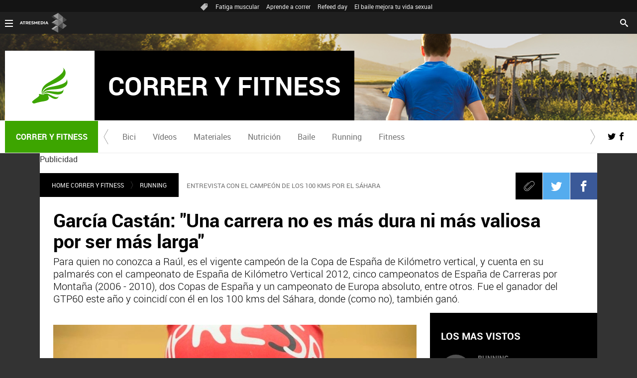

--- FILE ---
content_type: text/html; charset=UTF-8
request_url: https://www.correryfitness.com/running/garcia-castan-carrera-mas-dura-mas-valiosa-ser-mas-larga_2014083157d9002e0cf22be353959b00.html
body_size: 21275
content:
<!DOCTYPE html>
<html lang="es" prefix="og: http://ogp.me/ns#" fb: http://ogp.me/ns/fb# article: http://ogp.me/ns/article#">
<head>



<meta charset="UTF-8"/>
<title>García Castán: &quot;Una carrera no es más dura ni más valiosa por ser más larga&quot; | CORRER Y FITNESS</title>
<meta name="title" content="García Castán: &quot;Una carrera no es más dura ni más valiosa por ser más larga&quot; | CORRER Y FITNESS"> 
<meta name="description" content="Para quien no conozca a Raúl, es el vigente campeón de la Copa de España de Kilómetro vertical, y cuenta en su palmarés con el campeonato de España de Kilómetro Vertical 2012, cinco campeonatos de España de Carreras por Montaña (2006 - 2010), dos Copas de España y un campeonato de Europa absoluto, entre otros. Fue el ganador del GTP60 este año y coincidí con él en los 100 kms del Sáhara, donde (como no), también ganó."/>
<link rel="canonical" href="https://www.correryfitness.com/running/garcia-castan-carrera-mas-dura-mas-valiosa-ser-mas-larga_2014083157d9002e0cf22be353959b00.html" >
<link rel="amphtml" href="https://amp.correryfitness.com/running/garcia-castan-carrera-mas-dura-mas-valiosa-ser-mas-larga_2014083157d9002e0cf22be353959b00.html"/>
<meta name="robots" content="index, follow, max-image-preview:large" />
<meta name="DC.date.issued" content="2014-09-10T00:16:41+02:00"/>
<meta name="date" content="2014-09-10T00:16:41+02:00"/>
<meta property="article:modified_time" content="2014-09-10T00:16:41+02:00"/>
<meta property="article:published_time" content="2014-09-10T00:16:41+02:00"/>
<meta property="article:publisher" content="https://www.facebook.com/correryfitness" />
<meta property="og:type" content="article" />
<meta property="og:title" content="García Castán: &quot;Una carrera no es más dura ni más valiosa por ser más larga&quot;"/>	
<meta property="og:description" content="Para quien no conozca a Raúl, es el vigente campeón de la Copa de España de Kilómetro vertical, y cuenta en su palmarés con el campeonato de España de Kilómetro Vertical 2012, cinco campeonatos de España de Carreras por Montaña (2006 - 2010), dos Copas de España y un campeonato de Europa absoluto, entre otros. Fue el ganador del GTP60 este año y coincidí con él en los 100 kms del Sáhara, donde (como no), también ganó."/>
<meta property="og:url" content="https://www.correryfitness.com/running/garcia-castan-carrera-mas-dura-mas-valiosa-ser-mas-larga_2014083157d9002e0cf22be353959b00.html"/>
<meta property="og:image" content="https://fotografias.correryfitness.com/clipping/cmsimages02/2014/09/09/F3DE19EF-C678-4563-9058-8CAE56442928/69.jpg"/>
<meta property="og:image:type" content="image/jpeg" />
<meta property="og:image:width" content="1280" />
<meta property="og:image:height" content="720" />
<meta property="og:locale" content="es_ES" />
<meta property="og:site_name" content="CorrerYFitness"/>
<meta name="twitter:card" content="summary_large_image">
<meta name="twitter:image" content="https://fotografias.correryfitness.com/clipping/cmsimages02/2014/09/09/F3DE19EF-C678-4563-9058-8CAE56442928/69.jpg" />
<meta name="twitter:site" content="correryfitness">
<meta property="article:section" content="Running"/>
<meta http-equiv="X-UA-Compatible" content="IE=edge,chrome=1"/>
<meta name="pageRender" content="Tue Jul 06 15:21:20 CEST 2021"/>
<meta name="viewport" content="width=device-width, initial-scale=1"/>
<link rel="alternate" type="application/rss+xml" title="RSS 2.0" href="https://www.correryfitness.com/rss/667061.xml" />
<!-- Metadatos métricas -->
<meta name="serie-programa" content=""/>
<meta name="tipo-contenido" content="Entretenimiento"/>
<meta name="lang" content="es">
<meta name="organization" content="CorrerYFitness" />
<!-- <meta http-equiv="Refresh" content="900"> -->
<script type="text/javascript"> 
	 setInterval(function() {
	   window.location.reload(); 
	 }, 900*1000);
</script>

<meta name="theme-color" content="#ff5300">

<!-- Carga de Favicon -->
<link rel="apple-touch-icon" sizes="57x57" href="/public/img/verticales/correr_y_fitness/apple-touch-icon-57x57.png">
<link rel="apple-touch-icon" sizes="60x60" href="/public/img/verticales/correr_y_fitness/apple-touch-icon-60x60.png">
<link rel="apple-touch-icon" sizes="72x72" href="/public/img/verticales/correr_y_fitness/apple-touch-icon-72x72.png">
<link rel="apple-touch-icon" sizes="76x76" href="/public/img/verticales/correr_y_fitness/apple-touch-icon-76x76.png">
<link rel="apple-touch-icon" sizes="114x114" href="/public/img/verticales/correr_y_fitness/apple-touch-icon-114x114.png">
<link rel="apple-touch-icon" sizes="120x120" href="/public/img/verticales/correr_y_fitness/apple-touch-icon-120x120.png">
<link rel="apple-touch-icon" sizes="144x144" href="/public/img/verticales/correr_y_fitness/apple-touch-icon-144x144.png">
<link rel="apple-touch-icon" sizes="152x152" href="/public/img/verticales/correr_y_fitness/apple-touch-icon-152x152.png">
<link rel="apple-touch-icon" sizes="180x180" href="/public/img/verticales/correr_y_fitness/apple-touch-icon-180x180.png">
<link rel="icon" type="image/png" href="/public/img/verticales/correr_y_fitness/favicon-32x32.png" sizes="32x32">
<link rel="icon" type="image/png" href="/public/img/verticales/correr_y_fitness/android-chrome-192x192.png" sizes="192x192">
<link rel="icon" type="image/png" href="/public/img/verticales/correr_y_fitness/favicon-96x96.png" sizes="96x96">
<link rel="icon" type="image/png" href="/public/img/verticales/correr_y_fitness/favicon-16x16.png" sizes="16x16">
<link rel="mask-icon" href="/public/img/verticales/correr_y_fitness/safari-pinned-tab.svg" color="#5bbad5">
<link rel="shortcut icon" href="/public/img/verticales/correr_y_fitness/favicon.ico">
<meta name="msapplication-TileImage" content="/mstile-144x144.png">

<!--TAGS VERIFICADORES-->
<meta name="google-site-verification" content="JVa25ZGx2mrc8tGWnDUsaW7iY6kgFBTCkX2TCN7ULr8" />
<meta name="y_key" content="8f9e10c7bca1e10c" />
<meta name="msvalidate.01" content="DDBC2D36D801A1BEEF59505F4B1610AF" />
<meta name="alexaVerifyID" content="dxokSiRchRiSVONySe4tHAeoWQc" />

<meta name="site-name" content="CorrerYFitness"/>
<meta name="tipo-pagina" content="contenido"/>
<meta name="error" content="false" />
<script type="application/ld+json">
{
	"@context": "https://schema.org",
	"@type": "NewsArticle",
	"mainEntityOfPage": {
		"@type": "WebPage",
		"@id": "https:\/\/www.correryfitness.com\/running\/garcia-castan-carrera-mas-dura-mas-valiosa-ser-mas-larga_2014083157d9002e0cf22be353959b00.html"},
	"url": "https:\/\/www.correryfitness.com\/running\/garcia-castan-carrera-mas-dura-mas-valiosa-ser-mas-larga_2014083157d9002e0cf22be353959b00.html",
	"headline": "García Castán: &quot;Una carrera no es más dura ni más valiosa por ser más larga&quot;",
	"description": "Para quien no conozca a Raúl, es el vigente campeón de la Copa de España de Kilómetro vertical, y cuenta en su palmarés con el campeonato de España de Kilómetro Vertical 2012, cinco campeonatos de España de Carreras por Montaña (2006 - 2010), dos Copas de España y un campeonato de Europa absoluto, entre otros. Fue el ganador del GTP60 este año y coincidí con él en los 100 kms del Sáhara, donde (como no), también ganó.",
	"articleBody": "PREGUNTA: Empiezas a competir en 2003, con 33 años, un poco por casualidad, y desde entonces has ganado todo lo ganable. ¿Qué te impulsó a empezar a correr por montaña? ¿Cuándo te das cuenta de que eso &#39;es lo tuyo&#39;? RESPUESTA: Siempre digo que ya corría antes de saber que corría. Por mi carácter de natural inquieto, siempre iba, cada fin de semana, a recorrer las montañas que rodean mi pueblo, La Granja, por tres de sus cuatro partes. Sobre todo, por curiosidad, por afán de ver lo que no se ve desde donde uno está. Esa cosa tan del ser humano, ese impulso que en el fondo es el resorte del progreso: descubrir lo desconocido. Y como soy muy nervioso y me gusta llenar cada jornada con mil cosas que hacer, disponía de poco tiempo, por lo que tenía que subir y bajar corriendo. Así que, cuando descubrí que había quien corría por la montaña con fines competitivos, me dije: &#39;¡Ah, eso tengo que probarlo!&#39;; y aquí estoy. PREGUNTA: En 2011, sufriste una lesión muy seria en el tendón de Aquiles que te alejó de las carreras durante casi un año entero. Desde entonces, nos habíamos acostumbrado a verte en carreras más explosivas como los Kilómetros Verticales, no tan castigadoras para el tendón. Sin embargo, recientemente, te has atrevido con dos retos totalmente diferentes, los 100 kms del Sahara y el GTP60, y has ganado en ambas ocasiones. ¿Estamos quizá presenciando el retorno de Raúl García Castán a la larga distancia? ¿Qué te atrae de los ultras? RESPUESTA: Uno está algo cansado después de todos estos años de preparación con fines exclusivamente competitivos al máximo nivel en España; y, una vez recuperado de la lesión que mencionas, ha empezado a apetecerme probar en carreras &#39;distintas&#39; más que por la distancia, por la naturaleza de las mismas. El desierto, por ejemplo, es un medio que me atrae poderosamente, no solo porque el calor es un condicionante que a mí me condiciona más bien poco, o al menos, menos que a los demás, en general, sino porque la estética del desierto me fascina, y, tras la experiencia que compartí contigo y el resto de compañeros, Luis Blanco y Sergio Mayayo, solo pienso en volver a repetirla. Respecto a las carreras de ultradistancia, realmente no es que me atraigan demasiado. Es más, hay algo en todo aquello que se pone muy de moda de repente que me produce un instintivo rechazo. No creo que una carrera sea más dura -ni desde luego más valiosa-  por ser más larga. El mayor condicionante a la hora de dar dureza a una carrera es el propio corredor, el ritmo que imprima a su carrera. P. Precisamente, durante aquél año de parón escribiste: “Con los pies en la sierra”, libro que en el que narras, con mucha ironía y una gran calidad literaria, variadas anécdotas sobre tus experiencias como corredor. ¿Para cuándo la segunda parte? ¿Tienes en mente escribir algún otro libro? R. Siempre tengo en mente escribir otro libro. De hecho, el mejor libro que uno escribe y reescribe continuamente es el que tiene en la cabeza. ¡Las mejores ideas siempre llegan cuando estas conduciendo, hablando con alguien, corriendo o saltando en paracaídas! En la literatura, como en ciertos momentos de la vida, no tener papel a mano puede suponer un serio contratiempo… Hablando en serio, la literatura es un campo donde, salvo que tengas la suerte de saber escribir best sellers, te mueres de hambre sí o sí. Y si quieres hacer algo que merezca la pena, necesitas tiempo, al menos en mi caso; tiempo que te permita reunir la fuerza de voluntad para mantener la concentración y la intensidad que se requiere. Por otra parte, aunque me encanta escribir, necesito tener una motivación real para poder hacerlo. No, necesariamente económica, sino emocional, afectiva, social o del tipo que sea, pero necesito saber que eso que escribo va a llegarle a alguien al corazón. Nunca escribiría un libro en una isla desierta, sabiendo que nadie lo va a leer jamás. Eso de escribir para uno mismo siempre me ha parecido un poco una soplapollez que queda muy mística, pero una soplapollez, al fin y al cabo. Un libro, un texto, es un canal de comunicación con las almas de los demás, si no, no le encuentro mucho sentido. Como dice aquella hermosa frase de Quevedo, leer es escuchar con los ojos a los muertos. Y a los vivos. ¿Cabe manera más bella de definir la lectura? P. Una pregunta que nos hacemos todos es: ¿cómo entrena un campeón de tu categoría? ¿Cuál es el secreto del éxito? R. A menudo, la gente que corre confunde un aspecto muy importante. El más importante, quizá: correr es correr. Esta perogrullada, digna de cualquier descerebrado astro balompedístico encierra, en mi opinión, una gran verdad; correr es un deporte donde el principal resorte a la hora de progresar es el esfuerzo. Y el esfuerzo no puede sustituirse con nada. Puedes tener el mejor GPS, las mejores zapatillas, los mejores suplementos alimenticios… ¡nada! Si no corres eso es… nada. No quiero decir con esto que esas cosas no ayuden, por supuesto que lo hacen y mucho, pero el secreto es que no hay secreto: correr es correr, y eso no puede sustituirse por aparatos tecnológicos ni por fórmulas mágicas. Mis métodos de entrenamiento son muy sencillos y a veces bastante aburridos, muchas series y repeticiones, ritmos controlados… a veces echo de menos subir más a la montaña, pero la cuestión es que como yo venía de la montaña (la vida en mi pueblo ha estado relacionada históricamente con el monte desde todos los puntos de vista), lo que mis entrenadores han tratado de potenciar en mí durante todos estos años ha sido aquello de lo que carecía, esto es: la velocidad de correr, la potencia de mover las piernas rápido, etc. La técnica necesaria para desenvolverme en el medio ya la tenía adquirida de manera casi innata. P. Para terminar, una pregunta que nada tiene que ver con correr: quien te conoce más allá del Raúl corredor sabe que eres un apasionado de la música y la literatura.  Recomiéndanos algo, aunque no sea de correr. R. Tiene su complicación para los que amamos esas dos artes sublimes que mencionas. Hay tantas y tantas cosas, tantos momentos maravillosos en la música y en la literatura, que es complicadísimo decantarse por una. A uno le puede el escrúpulo y le parece que está traicionando el fantasma, el espíritu de muchas otras cosas que ama en esos campos. Respecto a los libros, aquel en que quizá se funden aquellos aspectos que más valoro en una obra literaria, son las Sonatas de Valle Inclán, especialmente la Sonata de Otoño. En el rock, The Beatles, The Doors, Lou Reed, The Kinks, los Ramones, Los Rolling, Janis Joplin, Hendrix, etc. Más Modernos: Keane, Antony and the Johnsons, algunos grupos Indie, Lana del Rey, Regina Spektor... Pero voy a aprovechar para recomendar a un gran personaje injustamente olvidado. Un músico histórico dentro del panorama de la música española, víctima, sin embargo -una de tantas-, de la insensibilidad estética con que nos manejamos –y nos manejan-  en estos tiempos: Rodrigo García. Unos textos bellamente poéticos a la par que complejos, engarzados en la delicada estructura de sus preciosas melodías para crear canciones tan hermosas como “Solo pienso en ti” “Laura” “De cuarto menguante”, “Querida pitonisa” etc. Y por supuesto me encanta la Música Antigua, especialmente la música Barroca. En mi memoria, quedan inolvidablemente grabadas la sorpresa al descubrir la común afición por estas músicas y la conexión de la autora de esta entrevista con ellas como hermana que es del miembro del grupo “La Ritirata”, Josetxu Obregón y las conversaciones que sobre música antigua mantuvimos durante nuestra aventura deportiva en el Sáhara.",
  	"datePublished": "2014-09-10T00:16:41+02:00",
  	"dateModified": "2014-09-10T00:16:41+02:00",
		"articleSection":{
    	"@list":[
            "Home Correr Y Fitness",
            "Running"]},
   	"publisher": {
	    "@type": "Organization",	    
		"name":"CorrerYFitness",
		"sameAs":[
				"https://www.facebook.com/correryfitness",
				"https://twitter.com/correryfitness"],
		"logo": {
			"@type": "ImageObject",
			"url": "https:\/\/www.correryfitness.com\/public\/img\/correr_y_fitness-amp.png",
				"width": 600,
				"height": 60
			}
  	},
  	"author": {
			"@type": "Person",
			"name": "Alma Obregón | @alma_cupcakes"
  	},
	 	"image": {
	    	"@type": "ImageObject",
	    	"url": "https:\/\/fotografias.correryfitness.com\/clipping\/cmsimages02\/2014\/09\/09\/F3DE19EF-C678-4563-9058-8CAE56442928\/69.jpg",
	      	"width": 1280,
	      	"height": 720
	  	},
    "speakable":{
        "@type":"SpeakableSpecification",
        "xpath":[
            "/html/head/title",
            "/html/head/meta[@name='description']/@content"
         ]
    }
}
</script>

<script type="application/ld+json">
{
  "@context": "http://schema.org",
  "@type": "BreadcrumbList",
    "itemListElement": [
	{
	    "@type": "ListItem",
	    "position": 1,
	    "name": "Home Correr Y Fitness",
	    "item": "https:\/\/www.correryfitness.com\/"
	},
	{
	    "@type": "ListItem",
	    "position": 2,
	    "name": "Running",
	    "item": "https:\/\/www.correryfitness.com\/running\/"
	},
  	{
  		"@type": "ListItem",
	    "position": 3,
	    "name": "García Castán: &quot;Una carrera no es más dura ni más valiosa por ser más larga&quot;",
	    "item": "https:\/\/www.correryfitness.com\/running\/garcia-castan-carrera-mas-dura-mas-valiosa-ser-mas-larga_2014083157d9002e0cf22be353959b00.html"
  	}]
}
</script>
<script type="application/ld+json">
{
	"@context":"https://schema.org",
	"@type":"NewsMediaOrganization",
	"url":"https:\/\/www.correryfitness.com\/",
	"name":"CorrerYFitness",
	"sameAs":[
		"https://www.facebook.com/correryfitness",
		"https://twitter.com/correryfitness"],
	"ethicsPolicy":"https:\/\/www.correryfitness.com\/public\/legal\/politica-proteccion-datos-privacidad.html",
	"legalName":"Atresmedia Corporación de Medios de Comunicación, S.A.",
	"address":"Isla Graciosa 13",
	"foundingLocation":"Madrid"
}  
</script>

<script type="application/ld+json">[
   {
      "@context": "https://schema.org/",
      "@type": "SiteNavigationElement",
       "url": "https:\/\/www.correryfitness.com\/bici\/",
      "name": "Bici"
  	},
   {
      "@context": "https://schema.org/",
      "@type": "SiteNavigationElement",
       "url": "https:\/\/www.correryfitness.com\/videos\/",
      "name": "Vídeos"
  	},
   {
      "@context": "https://schema.org/",
      "@type": "SiteNavigationElement",
       "url": "https:\/\/www.correryfitness.com\/materiales\/",
      "name": "Materiales"
  	},
   {
      "@context": "https://schema.org/",
      "@type": "SiteNavigationElement",
       "url": "https:\/\/www.correryfitness.com\/nutricion\/",
      "name": "Nutrición"
  	},
   {
      "@context": "https://schema.org/",
      "@type": "SiteNavigationElement",
       "url": "https:\/\/www.correryfitness.com\/baile\/",
      "name": "Baile"
  	},
   {
      "@context": "https://schema.org/",
      "@type": "SiteNavigationElement",
       "url": "https:\/\/www.correryfitness.com\/running\/",
      "name": "Running"
  	},
   {
      "@context": "https://schema.org/",
      "@type": "SiteNavigationElement",
       "url": "https:\/\/www.correryfitness.com\/fitness\/",
      "name": "Fitness"
  	}]
</script>
<link rel="stylesheet" href="https://static.correryfitness.com/css/style2.css">
<link rel="stylesheet" href="https://static.correryfitness.com/css/v_correr_y_fitness/skin2.css">
<script type="text/javascript">
	var staticDomain = 'https://static.correryfitness.com/';	
	var comunidadDomain = 'https://comunidad.correryfitness.com/';
	var jsDomain = 'https://cdnjs.atresmedia.com/atresmedia-js/latest/';
	var cmpLoadCallbacks = [];
	window.SITE_ID = 81327;
  	window.PAGE_ID = 588205;
	document.domain = 'correryfitness.com';
	var SITE_SECTION_NAME = 'correryfitness';
</script>

<!-- pageview_candidate -->

<script src="https://tv.sibbo.net/v2/clients/atresmedia/pro/sibbo-cmp-core.js" charset="utf-8"></script>

<!-- DTM  *** new -->
<script src="//assets.adobedtm.com/f3257b54648f/0a102682e791/launch-a7548e537628.min.js" async></script>


<link href="/doubleclick/adx_iframe.html"> 
<!--     IFRAME PROGRAMÁTICOS    -->
   
<link href="/ftlocal/ftlocal.html">


  <script>if(window){let w=function(n){window.jQueryCallbacks.push(n)};var i=w;window.jQueryCallbacks=[],window.$=function(n){return typeof n=="function"&&w(n),{ready:w}},window.jQuery=window.$,window.$.ajax=function(...n){w(()=>window.$.ajax(...n))}}
</script>
  
<script type="module" src="https://cdnjs.atresmedia.com/load/webapp/www-entries/main.Bb7-Y4xk8M9YG2yI.js" defer></script>
<script type="module" src="https://cdnjs.atresmedia.com/load/webapp/www-entries/no-site.C8fh56_7Y7Be6u8E.js" defer></script>
  
<script>
	var sp = "664145,667061";
</script>
	<script>
		$.ajax({
	  		url: "https://hits.correryfitness.com/correryfitness//57d9002e0cf22be353959b00/2/"+sp+"/",
	  		dataType: "jsonp"
		});
	</script>
</head>



<body class="verticales  pagina-interior   running">
<div class="content-hot-links"><ul class="hot-links" data-mod="hot-links"><li><span class="icon-ico-tag"></span></li><li><a title="Fatiga muscular" href="https://www.correryfitness.com/fitness/fatiga-muscular-como-evitarla-saca-maximo-partido-entrenamientos_201907155d2c3e330cf29bea20d523bd.html">Fatiga muscular</a></li><li><a title="Aprende a correr" href="https://www.correryfitness.com/running/aprende-correr-como-mejorar-tecnica-carrera_201909235d8b32980cf2fe08c07fc53f.html">Aprende a correr</a></li><li><a title="Refeed day" href="https://www.correryfitness.com/nutricion/entrenamiento-permite-marcar-figura-mientras-comes_201907045d27563b0cf2033719e81a9b.html">Refeed day</a></li><li><a title="El baile mejora tu vida sexual" href="https://www.correryfitness.com/baile/baile-puede-mejorar-vida-sexual_201907025d1e4fad0cf222ba9ed314c5.html">El baile mejora tu vida sexual</a></li></ul></div>
<header class="header-principal header-verticales">
    <!-- Animations and background -->
    <div class="background-animated"></div>
    
    <nav class="navbar container row navbar-default" role="navigation">
     
        <div class="navbar-header" >
            <img loading="lazy" class="logo-atresmedia" src="/public/img/atresmedia-television.svg" alt="Atresmedia" width="100" itemprop="logo">
            <button type="button" class="navbar-toggle collapsed" role="button" aria-expanded="false">
                <span class="sr-only">Desplegar navegación</span>
                <div class="b-menu"><div class="icon"></div></div>
            </button>
                <h1 class="seccion">
                    <a class="navbar-brand" title="Correr y Fitness" href="/" itemprop="url">
                        <img loading="lazy" src="/public/img/verticales/correr_y_fitness/correr_y_fitness.svg" alt="" itemprop="logo">
                        <span>Correr y Fitness</span>
                    </a>
                </h1>
        </div><!-- navbar-header -->
        <div class="box-menu" role="menu">
            <div class="menu">
                 
                 <ul class="nav navbar-nav nav-tertiary">
    <li class="search">
         
    <form class="navbar-form" method="get" action="/buscador-site/index.html">
        <input id="search" class="input-text" type="text" name="q" value="" placeholder="Buscar..." />
        <label for="search"><span class="text">Buscar</span><span class="icon-search"></span></label>
        <input class="search-button" type="submit" value="Buscar" />       
    </form>
    </li>
</ul>
                 
               <div class="nav navbar-nav channels" role="menubar"> <div class="container row"> <a href="#" class="dropdown-toggle tit" data-toggle="dropdown" aria-expanded="false"> <div class="b-menu"> <div class="icon"></div> </div> <img loading="lazy" id="logo-atresmedia" src="/public/img/grupo-atresmedia.svg" alt="Atresmedia" width="100" /><span class="icon-direction-right"></span> </a> <div class="list-atresmedia" aria-hidden="true" aria-label="submenu"> <h2 role="link">LA RED DE <strong>ATRESMEDIA</strong><span class="icon-direction-left"></span></h2> <div data-mod="channels"> <dl data-mod="tv-radio"> <dt>CANALES TV Y RADIO</dt> <dd><a rel="me" title="Antena 3" href="https://www.antena3.com/" class="antena3" role="menuitem">Antena 3</a></dd> <dd><a rel="me" title="laSexta" href="https://www.lasexta.com/" class="lasexta" role="menuitem">laSexta</a></dd> <dd><a rel="me" title="Neox" href="https://neox.atresmedia.com/" class="neox" role="menuitem">Neox</a></dd> <dd><a rel="me" title="Nova" href="https://nova.atresmedia.com/" class="nova" role="menuitem">Nova</a></dd> <dd><a rel="me" title="Mega" href="https://mega.atresmedia.com/" class="mega" role="menuitem">Mega</a></dd> <dd><a rel="me" title="Atreseries" href="https://atreseries.atresmedia.com/" class="atreseries" role="menuitem">Atreseries</a></dd> <dd><a rel="me" title="Onda Cero" href="https://www.ondacero.es/" class="ondacero" role="menuitem">Onda Cero</a></dd> <dd><a rel="me" title="Europa FM" href="https://www.europafm.com/" class="europafm" role="menuitem">Europa FM</a></dd> <dd><a rel="me" title="Melodía FM" href="https://www.melodia-fm.com/" class="melodiafm" role="menuitem">Melodía FM</a></dd> <dd><a rel="me" title="Atresplayer" href="https://www.atresplayer.com/" class="atresplayer" role="menuitem">Atresplayer</a></dd> <dd><a rel="me" title="Flooxer" href="https://www.flooxer.com/" class="flooxer" role="menuitem">Flooxer</a></dd> </dl> <dl data-mod="verticales"> <dt>VERTICALES</dt> <dd><a rel="me" title="Novamás" href="https://www.antena3.com/novamas/" class="novamas" role="menuitem">Novamás</a></dd> <dd><a rel="me" title="Objetivo tv" href="https://www.antena3.com/objetivotv/" class="objetivo-tv" role="menuitem">Objetivo tv</a></dd> <dd><a rel="me" title="TecnoXplora" href="https://www.lasexta.com/tecnologia-tecnoxplora/" class="tecnoexplora" role="menuitem">TecnoXplora</a></dd> <dd><a rel="me" title="Centímetros Cúblicos" href="https://www.lasexta.com/motor/" class="centimetros-cubicos" role="menuitem">Centímetros Cúblicos</a></dd> <dd><a rel="me" title="Viajestic" href="https://www.lasexta.com/viajestic/" class="viajestic" role="menuitem">Viajestic</a></dd> <dd><a rel="me" title="Neox Kidz" href="https://www.neoxkidz.com/" class="neox-kidz" role="menuitem">Neox Kidz</a></dd> <dd><a rel="me" title="Crea Lectura" href="https://compromiso.atresmedia.com/crea-lectura/" class="crea-lectura" role="menuitem">Crea Lectura</a></dd> <dd><a rel="me" title="Flooxer Now" href="https://www.flooxernow.com/" class="flooxer-now" role="menuitem">Flooxer Now</a></dd> <dd><a rel="me" title="Hablando en Plata" href="https://www.hablandoenplata.es/" class="hablandoenplata" role="menuitem">Hablando en Plata</a></dd> <dd><a rel="me" title="AhoraQuéLeo" href="https://www.lasexta.com/ahoraqueleo/" class="ahoraqueleo" role="menuitem">AhoraQuéLeo</a></dd> <dd><a rel="me" title="AhoraQuéSerie" href="https://www.lasexta.com/series/" class="ahoraqueserie" role="menuitem">AhoraQuéSerie</a></dd> </dl> <dl data-mod="corp"> <dt>CORPORATIVOS Y MÁS</dt> <dd><a rel="me" title="Área Corporativa" href="https://www.atresmedia.com/" class="corporativa" role="menuitem">Área Corporativa</a></dd> <dd><a rel="me" title="Accionistas e Inversores" href="https://www.atresmediacorporacion.com/" class="accionistas" role="menuitem">Accionistas e Inversores</a></dd> <dd><a rel="me" title="Atresmedia Publicidad" href="https://www.atresmediapublicidad.com/" class="a3-publicidad" role="menuitem">Atresmedia Publicidad</a></dd> <dd><a rel="me" title="Ventas Internacionales" href="https://international-sales-atresmedia.com/" class="ventas-internacionales" role="menuitem">Ventas Internacionales</a></dd> <dd><a rel="me" title="Oficina de Prensa" href="https://www.atresmedia.com/prensa/" class="oficina-prensa" role="menuitem">Oficina de Prensa</a></dd> <dd><a rel="me" title="Atresmedia Cine" href="https://cine.atresmedia.com/" class="a3-cine" role="menuitem">Atresmedia Cine</a></dd> <dd><a rel="me" title="Ponle Freno" href="https://compromiso.atresmedia.com/ponlefreno/" class="ponle-freno" role="menuitem">Ponle Freno</a></dd> <dd><a rel="me" title="Fundación Atresmedia" href="https://fundacion.atresmedia.com/" class="fundacion" role="menuitem">Fundación Atresmedia</a></dd> <dd><a rel="me" title="Objetivo Bienestar" href="https://www.atresmedia.com/objetivo-bienestar/" class="objetivo-bienestar" role="menuitem">Objetivo Bienestar</a></dd> <dd><a rel="me" title="Objetivo Bienestar Junior" href="https://www.atresmedia.com/objetivo-bienestar/junior/" class="objetivo-bienestar-j" role="menuitem">Objetivo Bienestar Junior</a></dd> <dd><a rel="me" title="Crea Cultura" href="https://compromiso.atresmedia.com/crea-cultura/" class="crea-cultura" role="menuitem">Crea Cultura</a></dd> <dd><a rel="me" title="Constantes y Vitales" href="https://www.lasexta.com/constantes-vitales/" class="constantes-vitales" role="menuitem">Constantes y Vitales</a></dd> <dd><a rel="me" title="Tolerancia Cero" href="https://compromiso.atresmedia.com/tolerancia-cero/" class="tolerancia-cero" role="menuitem">Tolerancia Cero</a></dd> <dd><a rel="me" title="Hazte Eco" href="https://compromiso.atresmedia.com/hazte-eco/" class="hazte-eco" role="menuitem">Hazte Eco</a></dd> <dd><a rel="me" title="Levanta la Cabeza" href="https://compromiso.atresmedia.com/levanta-la-cabeza/" class="levanta-la-cabeza" role="menuitem">Levanta la Cabeza</a></dd> <dd><a rel="me" title="Atresmedia Xperience" href="https://www.atresmedia.com/xperience-tour/" class="atresmedia-xperience" role="menuitem">Atresmedia Xperience</a></dd></dl></div></div></div></div>      
              
                 
            </div>
        </div> <!-- global-menu -->
    </nav>
    
</header>
<div class="sas-container" data-format="35214"></div>
	
<div class="sas-container" data-format="43352"></div>	    	
	<main>

	<div class="sas-container" data-format="35213"></div>
			<article class="module-interior" data-mod="atresmedia_module_interior">
	<section class="container-fluid">

<section class="mod-menu-verticales">
    <section class="container row">
        <div class="col-xs-12 col-sm-12 col-md-12 col-lg-12">
         
            <div class="mod-menu seccion-vertical" aria-label="menú programas">
            	<div class="wrap-seccion-2">
	                <h1 class="seccion">
	                    <a class="navbar-brand" title="Correr y fitness" href="/" itemprop="url">
			                <img src="/public/img/verticales/correr_y_fitness/correr_y_fitness.svg" alt="" itemprop="logo">
			                <span>Correr y fitness</span>
			            </a>
	                </h1>
                </div>
                <div class="menu-carrusel">
                    <a href="#" class="icon-flecha-izq" role="button"></a>
                    <a href="#" class="icon-flecha-dcha" role="button"></a>
                     
                    <div class="contenedor-menu" role="menubar">
                        <ul>
				        			<li class="" role="menuitem">
				        				<a href="https://www.correryfitness.com/bici/"  title="Bici">Bici</a>
				        			</li>
				        			<li class="" role="menuitem">
				        				<a href="https://www.correryfitness.com/videos/"  title="Vídeos">Vídeos</a>
				        			</li>
				        			<li class="" role="menuitem">
				        				<a href="https://www.correryfitness.com/materiales/"  title="Materiales">Materiales</a>
				        			</li>
				        			<li class="" role="menuitem">
				        				<a href="https://www.correryfitness.com/nutricion/"  title="Nutrición">Nutrición</a>
				        			</li>
				        			<li class="" role="menuitem">
				        				<a href="https://www.correryfitness.com/baile/"  title="Baile">Baile</a>
				        			</li>
				        			<li class="" role="menuitem">
				        				<a href="https://www.correryfitness.com/running/"  title="Running">Running</a>
				        			</li>
				        			<li class="" role="menuitem">
				        				<a href="https://www.correryfitness.com/fitness/"  title="Fitness">Fitness</a>
				        			</li>
                        </ul>
                    </div>
                     
                </div>
                <ul class="menu-share">
                    <li><a rel="author" class="icon-twitter" href="https://twitter.com/correryfitness" target="_blank" title="Programa en Twitter"></a></li>
                    <li><a rel="author" class="icon-facebook" href="https://www.facebook.com/correryfitness" target="_blank" title="Programa en Facebook"></a></li>
                </ul>
            </div>
                 
        </div>
    </section>
</section>
	<section class="container row">
	<div class="col-xs-12 col-sm-12 col-md-12 col-lg-12 interior-12">
		<div class="adv sc-bxs">
			<p class="adv__tag">Publicidad</p>
			<div class="sas-container" data-format="35211"></div>
		</div>
<nav class="breadcrumb" role="navigation">
	<ul data-mod="breadcrumb">	
				        <li><a title="Home Correr Y Fitness" href="https://www.correryfitness.com/">Home Correr Y Fitness</a></li>
		        <li><a title="Running" href="https://www.correryfitness.com/running/">Running</a></li>
	</ul>
</nav><p class="antetitulo">ENTREVISTA CON EL CAMPEÓN DE LOS 100 KMS POR EL SÁHARA</p>
 
<!-- header artículo -->
<header class="no-multimedia">
	<!-- Redes sociales -->
	
	

	<div class="tools-rrss">
	    <ul>
	       	<li>
	       		<a class="icon-clip" href="#"><span>Clip</span></a>
	       	</li>	        
		        
		        <li>
		        	<a class="icon-twitter" href="https://twitter.com/intent/tweet?original_referer=https://www.correryfitness.com/running/garcia-castan-carrera-mas-dura-mas-valiosa-ser-mas-larga_2014083157d9002e0cf22be353959b00.html&text=Garc%C3%ADa%20Cast%C3%A1n%3A%20'Una%20carrera%20no%20es%20m%C3%A1s%20dura%20ni%20m%C3%A1s%20valiosa%20por%20ser%20m%C3%A1s%20larga'&url=https://www.correryfitness.com/running/garcia-castan-carrera-mas-dura-mas-valiosa-ser-mas-larga_2014083157d9002e0cf22be353959b00.html&via=correryfitness" title="Twitter" target="_blank"><span>Twitter</span></a>
		        </li>
	        
		        <li>
		        	<a class="icon-facebook" href="https://www.facebook.com/dialog/share?app_id=364790352016&href=https://www.correryfitness.com/running/garcia-castan-carrera-mas-dura-mas-valiosa-ser-mas-larga_2014083157d9002e0cf22be353959b00.html" title="Facebook" target="_blank"><span>Facebook</span></a>
		        </li>
	        
		        <li>
		        	<a class="icon-whatsapp" href="whatsapp://send?text=García Castán: "Una carrera no es más dura ni más valiosa por ser más larga" https://www.correryfitness.com/running/garcia-castan-carrera-mas-dura-mas-valiosa-ser-mas-larga_2014083157d9002e0cf22be353959b00.html"><span>Whatsapp</span></a>
		        </li>
	    </ul>
	</div>
    <p class="antetitulo">ENTREVISTA CON EL CAMPEÓN DE LOS 100 KMS POR EL SÁHARA</p>
    <h1 class="title-new" itemprop="headline">García Castán: "Una carrera no es más dura ni más valiosa por ser más larga"</h1>
    <sumary class="entradilla" itemprop="description">
		<p>Para quien no conozca a Raúl, es el vigente campeón de la Copa de España de Kilómetro vertical, y cuenta en su palmarés con el campeonato de España de Kilómetro Vertical 2012, cinco campeonatos de España de Carreras por Montaña (2006 - 2010), dos Copas de España y un campeonato de Europa absoluto, entre otros. Fue el ganador del GTP60 este año y coincidí con él en los 100 kms del Sáhara, donde (como no), también ganó.</p>    
	</sumary>
</header>



<!-- tools para el artículo -->
<div class="tools-articles">
    <div class="container row">
        <ul>
            <li><a class="icon-close" href="#"><span>Close</span></a></li>
            <li><a class="icon-clip" href="#"><span>Clip</span></a></li>
            <li><a class="icon-comments" href="#comments"><span>Comments</span></a></li>
            <li>
            	<a class="icon-twitter" href="https://twitter.com/intent/tweet?original_referer=https://www.correryfitness.com/running/garcia-castan-carrera-mas-dura-mas-valiosa-ser-mas-larga_2014083157d9002e0cf22be353959b00.html&text=Garc%C3%ADa%20Cast%C3%A1n%3A%20'Una%20carrera%20no%20es%20m%C3%A1s%20dura%20ni%20m%C3%A1s%20valiosa%20por%20ser%20m%C3%A1s%20larga'&url=https://www.correryfitness.com/running/garcia-castan-carrera-mas-dura-mas-valiosa-ser-mas-larga_2014083157d9002e0cf22be353959b00.html&via=correryfitness" title="Twitter" target="_blank"><span>Twitter</span></a>
            </li>
            <li>
            	<a class="icon-facebook" href="https://www.facebook.com/dialog/share?app_id=364790352016&href=https://www.correryfitness.com/running/garcia-castan-carrera-mas-dura-mas-valiosa-ser-mas-larga_2014083157d9002e0cf22be353959b00.html" title="Facebook" target="_blank"><span>Facebook</span></a>
            </li>
            <li>
            	<a class="icon-whatsapp" href="whatsapp://send?text=García Castán: "Una carrera no es más dura ni más valiosa por ser más larga" https://www.correryfitness.com/running/garcia-castan-carrera-mas-dura-mas-valiosa-ser-mas-larga_2014083157d9002e0cf22be353959b00.html"><span>Whatsapp</span></a>
            </li>
        </ul>
        <!-- navegación entre artículos -->
        <div class="navigation-articles">
            <nav role="navigation">
              <a class="icon-left-arrow-dk" href="#"></a>
              <a class="icon-right-arrow-dk" href="#"></a>
            </nav>
        </div>
    </div>
</div>
	</div>
	</section>
	<section class="container row">
	<div class="col-xs-12 col-sm-12 col-md-8 col-lg-9">
	    <div class="thumbnail-article">
	    <figure>
	    <div>
	        <picture>
	            <!--[if IE 9]><video style="display: none;"><![endif]-->
	            <source media="(max-width:520px)" srcset="https://fotografias.correryfitness.com/clipping/cmsimages02/2014/09/09/F3DE19EF-C678-4563-9058-8CAE56442928/64.jpg">
	            <source media="(max-width:1023px)" srcset="https://fotografias.correryfitness.com/clipping/cmsimages02/2014/09/09/F3DE19EF-C678-4563-9058-8CAE56442928/60.jpg">
	            <source media="(min-width:1024px)" srcset="https://fotografias.correryfitness.com/clipping/cmsimages02/2014/09/09/F3DE19EF-C678-4563-9058-8CAE56442928/58.jpg">
	            <!--[if IE 9]></video><![endif]-->
					<img loading="lazy" src="https://fotografias.correryfitness.com/clipping/cmsimages02/2014/09/09/F3DE19EF-C678-4563-9058-8CAE56442928/58.jpg" alt="Raúl García Castán" itemprop="image">
	        </picture>
	    </div>
	    <figcaption>Ra&uacute;l Garc&iacute;a Cast&aacute;n | Cedida</figcaption>
		</figure>
	    </div>
	<div id="intext" class="articleBody">
		<p><strong>PREGUNTA: Empiezas a competir en 2003, con 33 años, un poco por casualidad, y desde entonces has ganado todo lo ganable. ¿Qué te impulsó a empezar a correr por montaña? ¿Cuándo te das cuenta de que eso 'es lo tuyo'?</strong></p>
<p>RESPUESTA: Siempre digo que ya corría antes de saber que corría. Por mi carácter de natural inquieto, siempre iba, cada fin de semana, a recorrer las montañas que rodean mi pueblo, La Granja, por tres de sus cuatro partes. Sobre todo, por curiosidad, por afán de ver lo que no se ve desde donde uno está. Esa cosa tan del ser humano, ese impulso que en el fondo es el resorte del progreso: descubrir lo desconocido. Y como soy muy nervioso y me gusta llenar cada jornada con mil cosas que hacer, disponía de poco tiempo, por lo que tenía que subir y bajar corriendo. Así que, cuando descubrí que había quien corría por la montaña con fines competitivos, me dije: '¡Ah, eso tengo que probarlo!'; y aquí estoy.</p>
<p><strong>PREGUNTA: En 2011, sufriste una lesión muy seria en el tendón de Aquiles que te alejó de las carreras durante casi un año entero. Desde entonces, nos habíamos acostumbrado a verte en carreras más explosivas como los Kilómetros Verticales, no tan castigadoras para el tendón. Sin embargo, recientemente, te has atrevido con dos retos totalmente diferentes, los 100 kms del Sahara y el GTP60, y has ganado en ambas ocasiones. ¿Estamos quizá presenciando el retorno de Raúl García Castán a la larga distancia? ¿Qué te atrae de los ultras?</strong></p>
<p>RESPUESTA: Uno está algo cansado después de todos estos años de preparación con fines exclusivamente competitivos al máximo nivel en España; y, una vez recuperado de la lesión que mencionas, ha empezado a apetecerme probar en carreras 'distintas' más que por la distancia, por la naturaleza de las mismas. El desierto, por ejemplo, es un medio que me atrae poderosamente, no solo porque el calor es un condicionante que a mí me condiciona más bien poco, o al menos, menos que a los demás, en general, sino porque la estética del desierto me fascina, y, tras la experiencia que compartí contigo y el resto de compañeros, Luis Blanco y Sergio Mayayo, solo pienso en volver a repetirla.</p>
<p>Respecto a las carreras de ultradistancia, realmente no es que me atraigan demasiado. Es más, hay algo en todo aquello que se pone muy de moda de repente que me produce un instintivo rechazo. No creo que una carrera sea más dura -ni desde luego más valiosa-  por ser más larga. El mayor condicionante a la hora de dar dureza a una carrera es el propio corredor, el ritmo que imprima a su carrera.</p>
<p><img src="https://image.europafm.com//clipping/cmsimages02//2014/09/08/0B989633-DF32-4E24-B981-6FE66B9CE1C3/30.jpg" alt="Raúl García Castán "></p>
<p><strong>P. Precisamente, durante aquél año de parón escribiste: “Con los pies en la sierra”, libro que en el que narras, con mucha ironía y una gran calidad literaria, variadas anécdotas sobre tus experiencias como corredor. ¿Para cuándo la segunda parte? ¿Tienes en mente escribir algún otro libro?</strong></p>
<p>R. Siempre tengo en mente escribir otro libro. De hecho, el mejor libro que uno escribe y reescribe continuamente es el que tiene en la cabeza. ¡Las mejores ideas siempre llegan cuando estas conduciendo, hablando con alguien, corriendo o saltando en paracaídas! En la literatura, como en ciertos momentos de la vida, no tener papel a mano puede suponer un serio contratiempo…</p>
<p>Hablando en serio, la literatura es un campo donde, salvo que tengas la suerte de saber escribir best sellers, te mueres de hambre sí o sí. Y si quieres hacer algo que merezca la pena, necesitas tiempo, al menos en mi caso; tiempo que te permita reunir la fuerza de voluntad para mantener la concentración y la intensidad que se requiere.</p>
<p>Por otra parte, aunque me encanta escribir, necesito tener una motivación real para poder hacerlo. No, necesariamente económica, sino emocional, afectiva, social o del tipo que sea, pero necesito saber que eso que escribo va a llegarle a alguien al corazón. Nunca escribiría un libro en una isla desierta, sabiendo que nadie lo va a leer jamás. Eso de escribir para uno mismo siempre me ha parecido un poco una soplapollez que queda muy mística, pero una soplapollez, al fin y al cabo. Un libro, un texto, es un canal de comunicación con las almas de los demás, si no, no le encuentro mucho sentido. Como dice aquella hermosa frase de Quevedo, leer es escuchar con los ojos a los muertos. Y a los vivos. ¿Cabe manera más bella de definir la lectura?</p>
<p><img src="https://image.europafm.com//clipping/cmsimages02//2014/09/08/8AFE1666-833E-4DDE-96A9-1E34AB0AC26C/30.jpg" alt="Raúl García Castán"></p>
<p><strong>P. Una pregunta que nos hacemos todos es: ¿cómo entrena un campeón de tu categoría? ¿Cuál es el secreto del éxito? </strong></p>
<p>R. A menudo, la gente que corre confunde un aspecto muy importante. El más importante, quizá: correr es correr. Esta perogrullada, digna de cualquier descerebrado astro balompedístico encierra, en mi opinión, una gran verdad; correr es un deporte donde el principal resorte a la hora de progresar es el esfuerzo. Y el esfuerzo no puede sustituirse con nada. Puedes tener el mejor GPS, las mejores zapatillas, los mejores suplementos alimenticios… ¡nada! Si no corres eso es… nada. No quiero decir con esto que esas cosas no ayuden, por supuesto que lo hacen y mucho, pero el secreto es que no hay secreto: correr es correr, y eso no puede sustituirse por aparatos tecnológicos ni por fórmulas mágicas.</p>
<p>Mis métodos de entrenamiento son muy sencillos y a veces bastante aburridos, muchas series y repeticiones, ritmos controlados… a veces echo de menos subir más a la montaña, pero la cuestión es que como yo venía de la montaña (la vida en mi pueblo ha estado relacionada históricamente con el monte desde todos los puntos de vista), lo que mis entrenadores han tratado de potenciar en mí durante todos estos años ha sido aquello de lo que carecía, esto es: la velocidad de correr, la potencia de mover las piernas rápido, etc. La técnica necesaria para desenvolverme en el medio ya la tenía adquirida de manera casi innata.</p>
<p><strong>P. Para terminar, una pregunta que nada tiene que ver con correr: quien te conoce más allá del Raúl corredor sabe que eres un apasionado de la música y la literatura.  Recomiéndanos algo, aunque no sea de correr.</strong></p>
<p>R. Tiene su complicación para los que amamos esas dos artes sublimes que mencionas. Hay tantas y tantas cosas, tantos momentos maravillosos en la música y en la literatura, que es complicadísimo decantarse por una. A uno le puede el escrúpulo y le parece que está traicionando el fantasma, el espíritu de muchas otras cosas que ama en esos campos. Respecto a los libros, aquel en que quizá se funden aquellos aspectos que más valoro en una obra literaria, son las Sonatas de Valle Inclán, especialmente la Sonata de Otoño. En el rock, The Beatles, The Doors, Lou Reed, The Kinks, los Ramones, Los Rolling, Janis Joplin, Hendrix, etc. Más Modernos: Keane, Antony and the Johnsons, algunos grupos Indie, Lana del Rey, Regina Spektor...</p>
<p>Pero voy a aprovechar para recomendar a un gran personaje injustamente olvidado. Un músico histórico dentro del panorama de la música española, víctima, sin embargo -una de tantas-, de la insensibilidad estética con que nos manejamos –y nos manejan-  en estos tiempos: Rodrigo García. Unos textos bellamente poéticos a la par que complejos, engarzados en la delicada estructura de sus preciosas melodías para crear canciones tan hermosas como “Solo pienso en ti” “Laura” “De cuarto menguante”, “Querida pitonisa” etc. Y por supuesto me encanta la Música Antigua, especialmente la música Barroca.</p>
<p>En mi memoria, quedan inolvidablemente grabadas la sorpresa al descubrir la común afición por estas músicas y la conexión de la autora de esta entrevista con ellas como hermana que es del miembro del grupo “La Ritirata”, Josetxu Obregón y las conversaciones que sobre música antigua mantuvimos durante nuestra <a title="aventura deportiva en el Sáhara" href="http://www.correryfitness.com/running" target="_blank">aventura deportiva en el Sáhara</a>.</p>             
	</div>
	
	

	<div class="tools-rrss">
	    <ul>
	       	<li>
	       		<a class="icon-clip" href="#"><span>Clip</span></a>
	       	</li>	        
		        
		        <li>
		        	<a class="icon-twitter" href="https://twitter.com/intent/tweet?original_referer=https://www.correryfitness.com/running/garcia-castan-carrera-mas-dura-mas-valiosa-ser-mas-larga_2014083157d9002e0cf22be353959b00.html&text=Garc%C3%ADa%20Cast%C3%A1n%3A%20'Una%20carrera%20no%20es%20m%C3%A1s%20dura%20ni%20m%C3%A1s%20valiosa%20por%20ser%20m%C3%A1s%20larga'&url=https://www.correryfitness.com/running/garcia-castan-carrera-mas-dura-mas-valiosa-ser-mas-larga_2014083157d9002e0cf22be353959b00.html&via=correryfitness" title="Twitter" target="_blank"><span>Twitter</span></a>
		        </li>
	        
		        <li>
		        	<a class="icon-facebook" href="https://www.facebook.com/dialog/share?app_id=364790352016&href=https://www.correryfitness.com/running/garcia-castan-carrera-mas-dura-mas-valiosa-ser-mas-larga_2014083157d9002e0cf22be353959b00.html" title="Facebook" target="_blank"><span>Facebook</span></a>
		        </li>
	        
		        <li>
		        	<a class="icon-whatsapp" href="whatsapp://send?text=García Castán: "Una carrera no es más dura ni más valiosa por ser más larga" https://www.correryfitness.com/running/garcia-castan-carrera-mas-dura-mas-valiosa-ser-mas-larga_2014083157d9002e0cf22be353959b00.html"><span>Whatsapp</span></a>
		        </li>
	    </ul>
	</div>


		<div class="adv">
			<p class="adv__tag">Publicidad</p>
			<div class="sas-container" data-format="40120"></div>
		</div>
<div class="firma-autor">
			<div class="autor-autor">Alma Obregón | <a target="_blank" href="https://www.twitter.com/alma_cupcakes">@alma_cupcakes</a> | Madrid</div>
			<div class="autor-fecha"> | 10/09/2014</div>
</div>
		<div class="related-tags">
            <h3>Tags relacionados</h3>
            <ul class="listado-categorias">
            </ul>
        </div>
	</div>
	<div class="col-xs-12 col-sm-12 col-md-4 col-lg-3">
		<div class="adv sc-vwm">
			<div class="sas-container" data-format="35212"></div>
		</div>
	<section class="modulo-123">
    	<div class="title-123">
        	<h2 class="name">Los mas vistos</h2>
    	</div>
	    
	    <div class="lista-numero">
	    	<ul class="top-recomendado">
	            	<li class="bloque series">
	            		<a href="https://www.correryfitness.com/running/correr-montana-asfalto-ciencia-tiene-muy-claro_201906185d1482220cf2b86c2b63df93.html">
	                    	<div class="cifra">
	                        	<p>1</p>
	                    	</div>
	                    	<div class="description">
	                        	<h3>Running</h3>
	                        	<p>¿Correr por montaña o por asfalto? La ciencia lo tiene muy claro</p>
	                    	</div>
	                	</a>
	            	</li>
	            	<li class="bloque series">
	            		<a href="https://www.correryfitness.com/running/correr-nos-ensancha-piernas_201701105874b35d0cf211d2aa1dfa92.html">
	                    	<div class="cifra">
	                        	<p>2</p>
	                    	</div>
	                    	<div class="description">
	                        	<h3>Running</h3>
	                        	<p>¿Correr nos ensancha las piernas?</p>
	                    	</div>
	                	</a>
	            	</li>
	            	<li class="bloque series">
	            		<a href="https://www.correryfitness.com/running/alguien-podria-correr-que-forrest-gump-hizo-pelicula_201702015891a1a00cf2c31a5c66f076.html">
	                    	<div class="cifra">
	                        	<p>3</p>
	                    	</div>
	                    	<div class="description">
	                        	<h3>Running</h3>
	                        	<p>¿Alguien podría correr lo que Forrest Gump hizo en la película?</p>
	                    	</div>
	                	</a>
	            	</li>
	        </ul>
	    </div> 
	</section>
	</div>
	</section>
	<section class="container row">
	<div class="col-xs-12 col-sm-12 col-md-12 col-lg-12 interior-12">
	<aside>
    <div id="taboola-below-article-thumbnails"></div>
</aside>
	</div>
	</section>
	</section>
		
		</article>
		
	<div class="container row">
		<div class="adv adv__footer">
			<p class="adv__tag">Publicidad</p>
			<div class="sas-container" data-format="40121"></div>
			<div class="sas-container" data-format="84747"></div>			
		</div>
	</div>
		
	</main>
<footer class="footer">
    <section class="container-fluid">
        <div class="container row">
            <div class="col-xs-12 col-sm-12 col-md-12 col-lg-12" data-mod="channels-footer">
                <div class="logo-footer"><a rel="me" title="ATRESMEDIA" href="https://www.atresmedia.com/" target="_blank">Atresmedia</a></div>
                <ul class="listado-footer" data-mod="channel-list">
                    <li><a rel="me" title="Antena 3 Televisión" href="https://www.antena3.com/" class="antena3">Antena 3</a></li>
                    <li><a rel="me" title="laSexta" href="https://www.lasexta.com/" class="lasexta">laSexta</a></li>
                    <li><a rel="me" title="Neox" href="https://neox.atresmedia.com/" class="neox">Neox</a></li>
                    <li><a rel="me" title="Nova" href="https://nova.atresmedia.com/" class="nova">Nova</a></li>
                    <li><a rel="me" title="Mega" href="https://mega.atresmedia.com/" class="mega">Mega</a></li>
                    <li><a rel="me" title="Atreseries" href="https://atreseries.atresmedia.com/" class="atreseries">Atreseries</a></li>
                    <li><a rel="me" title="Onda Cero" href="https://www.ondacero.es/" class="ondacero">Onda Cero</a></li>
                    <li><a rel="me" title="Europa FM" href="https://www.europafm.com/" class="europafm">Europa FM</a></li>
                    <li><a rel="me" title="Melodía FM" href="https://www.melodia-fm.com/" class="melodiafm">Melodía FM</a></li>
                    <li><a rel="me" title="Atresplayer" href="https://www.atresplayer.com/" class="atresplayer">Atresplayer</a></li>
                    <li><a rel="me" title="Flooxer" href="https://www.atresplayer.com/flooxer/" class="flooxer">Flooxer</a></li>
                </ul>
            </div>
        </div>
    </section>
    <section class="container-fluid">
        <div class="container row">
            <span><img loading="lazy" src="https://www.atresmedia.com/imgs/atresmedialogo.png" alt="Atresmedia Corporación de Medios de Comunicación SA" style="width:0; height:0;"></span>
            <p style="position: absolute; left: -1000px;">Atresmedia Corporación de Medios de Comunicación SA</p>
            <div class="col-xs-12 col-sm-12 col-md-12 col-lg-12">
                <p>© Atresmedia Corporación de Medios de Comunicación, S.A - A. Isla Graciosa 13, 28703, S.S. de los Reyes, Madrid. Reservados todos los derechos</p>
                <ul class="listado-legal" data-mod="legal-list">
                    <li><a rel="nofollow" title="Aviso Legal" href="https://statics.atresmedia.com/sites/assets/legal/legal.html" target="_blank">Aviso legal</a></li>
                    <li><a rel="nofollow" title="Política de privacidad" href="https://statics.atresmedia.com/sites/assets/legal/proteccion.html" target="_blank">Política de privacidad</a></li>
                    <li><a rel="nofollow" title="Política de cookies" href="https://statics.atresmedia.com/sites/assets/legal/politica-de-cookies.html" target="_blank">Política de cookies</a></li>
                    <li><a rel="nofollow" title="Cond. de participación" href="https://statics.atresmedia.com/sites/assets/legal/bases-concursos.html" target="_blank">Cond. de participación</a></li>
                    <li><a rel="nofollow" title="Configuración de privacidad" href="javascript:Didomi.preferences.show()">Configuración de privacidad</a></li>
                    <li><a rel="nofollow" title="Accesibilidad" href="https://statics.atresmedia.com/accesibilidad/assets/Atresmedia_Atresmedia.com_DACC_Provisional.html" target="_blank">Accesibilidad</a></li>
                </ul>
            </div>
        </div>
    </section>
</footer>
<div class="mod-cookies">
    <a title="Cerrar ventana" class="btn-cerrar" href="#"></a>
    <p class="texto">Utilizamos cookies propias y de terceros para mejorar, recoger datos estadísticos y mostrarle publicidad relevante. Si continúa navegando, está aceptando su uso. Puede obtener más información o cambiar la configuración en <a class="politica_cookies" href="https://www.antena3.com/static/html/legal/politica_cookies_atresmedia.pdf" target="_blank">política de cookies.</a></p>
</div></body>
</html>
